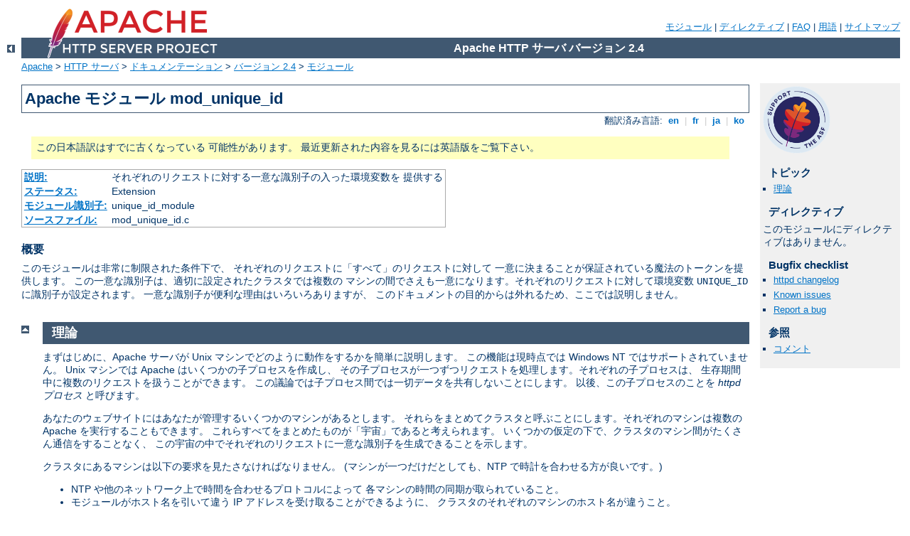

--- FILE ---
content_type: text/html
request_url: http://forum.binb.info/manual/ja/mod/mod_unique_id.html
body_size: 6830
content:
<?xml version="1.0" encoding="UTF-8"?>
<!DOCTYPE html PUBLIC "-//W3C//DTD XHTML 1.0 Strict//EN" "http://www.w3.org/TR/xhtml1/DTD/xhtml1-strict.dtd">
<html xmlns="http://www.w3.org/1999/xhtml" lang="ja" xml:lang="ja"><head>
<meta content="text/html; charset=UTF-8" http-equiv="Content-Type" />
<!--
        XXXXXXXXXXXXXXXXXXXXXXXXXXXXXXXXXXXXXXXXXXXXXXXXXXXXXXXXXXXXXXXXX
              This file is generated from xml source: DO NOT EDIT
        XXXXXXXXXXXXXXXXXXXXXXXXXXXXXXXXXXXXXXXXXXXXXXXXXXXXXXXXXXXXXXXXX
      -->
<title>mod_unique_id - Apache HTTP サーバ バージョン 2.4</title>
<link href="../../style/css/manual.css" rel="stylesheet" media="all" type="text/css" title="Main stylesheet" />
<link href="../../style/css/manual-loose-100pc.css" rel="alternate stylesheet" media="all" type="text/css" title="No Sidebar - Default font size" />
<link href="../../style/css/manual-print.css" rel="stylesheet" media="print" type="text/css" /><link rel="stylesheet" type="text/css" href="../../style/css/prettify.css" />
<script src="../../style/scripts/prettify.min.js" type="text/javascript">
</script>

<link href="../../images/favicon.ico" rel="shortcut icon" /></head>
<body>
<div id="page-header">
<p class="menu"><a href="../mod/index.html">モジュール</a> | <a href="../mod/directives.html">ディレクティブ</a> | <a href="http://wiki.apache.org/httpd/FAQ">FAQ</a> | <a href="../glossary.html">用語</a> | <a href="../sitemap.html">サイトマップ</a></p>
<p class="apache">Apache HTTP サーバ バージョン 2.4</p>
<img alt="" src="../../images/feather.png" /></div>
<div class="up"><a href="./index.html"><img title="&lt;-" alt="&lt;-" src="../../images/left.gif" /></a></div>
<div id="path">
<a href="http://www.apache.org/">Apache</a> &gt; <a href="http://httpd.apache.org/">HTTP サーバ</a> &gt; <a href="http://httpd.apache.org/docs/">ドキュメンテーション</a> &gt; <a href="../index.html">バージョン 2.4</a> &gt; <a href="./index.html">モジュール</a></div>
<div id="page-content">
<div id="preamble"><h1>Apache モジュール mod_unique_id</h1>
<div class="toplang">
<p><span>翻訳済み言語: </span><a href="../../en/mod/mod_unique_id.html" hreflang="en" rel="alternate" title="English">&nbsp;en&nbsp;</a> |
<a href="../../fr/mod/mod_unique_id.html" hreflang="fr" rel="alternate" title="Français">&nbsp;fr&nbsp;</a> |
<a href="../../ja/mod/mod_unique_id.html" title="Japanese">&nbsp;ja&nbsp;</a> |
<a href="../../ko/mod/mod_unique_id.html" hreflang="ko" rel="alternate" title="Korean">&nbsp;ko&nbsp;</a></p>
</div>
<div class="outofdate">この日本語訳はすでに古くなっている
            可能性があります。
            最近更新された内容を見るには英語版をご覧下さい。
        </div>
<table class="module"><tr><th><a href="module-dict.html#Description">説明:</a></th><td>それぞれのリクエストに対する一意な識別子の入った環境変数を
提供する</td></tr>
<tr><th><a href="module-dict.html#Status">ステータス:</a></th><td>Extension</td></tr>
<tr><th><a href="module-dict.html#ModuleIdentifier">モジュール識別子:</a></th><td>unique_id_module</td></tr>
<tr><th><a href="module-dict.html#SourceFile">ソースファイル:</a></th><td>mod_unique_id.c</td></tr></table>
<h3>概要</h3>


    <p>このモジュールは非常に制限された条件下で、
    それぞれのリクエストに「すべて」のリクエストに対して
    一意に決まることが保証されている魔法のトークンを提供します。
    この一意な識別子は、適切に設定されたクラスタでは複数の
    マシンの間でさえも一意になります。それぞれのリクエストに対して環境変数
    <code>UNIQUE_ID</code> に識別子が設定されます。
    一意な識別子が便利な理由はいろいろありますが、
    このドキュメントの目的からは外れるため、ここでは説明しません。</p>
</div>
<div id="quickview"><a href="https://www.apache.org/foundation/contributing.html" class="badge"><img src="https://www.apache.org/images/SupportApache-small.png" alt="Support Apache!" /></a><h3>トピック</h3>
<ul id="topics">
<li><img alt="" src="../../images/down.gif" /> <a href="#theory">理論</a></li>
</ul><h3 class="directives">ディレクティブ</h3>
<p>このモジュールにディレクティブはありません。</p>
<h3>Bugfix checklist</h3><ul class="seealso"><li><a href="https://www.apache.org/dist/httpd/CHANGES_2.4">httpd changelog</a></li><li><a href="https://bz.apache.org/bugzilla/buglist.cgi?bug_status=__open__&amp;list_id=144532&amp;product=Apache%20httpd-2&amp;query_format=specific&amp;order=changeddate%20DESC%2Cpriority%2Cbug_severity&amp;component=mod_unique_id">Known issues</a></li><li><a href="https://bz.apache.org/bugzilla/enter_bug.cgi?product=Apache%20httpd-2&amp;component=mod_unique_id">Report a bug</a></li></ul><h3>参照</h3>
<ul class="seealso">
<li><a href="#comments_section">コメント</a></li></ul></div>
<div class="top"><a href="#page-header"><img alt="top" src="../../images/up.gif" /></a></div>
<div class="section">
<h2><a name="theory" id="theory">理論</a></h2>
    

    <p>まずはじめに、Apache サーバが Unix
    マシンでどのように動作をするかを簡単に説明します。
    この機能は現時点では Windows NT ではサポートされていません。
    Unix マシンでは Apache はいくつかの子プロセスを作成し、
    その子プロセスが一つずつリクエストを処理します。それぞれの子プロセスは、
    生存期間中に複数のリクエストを扱うことができます。
    この議論では子プロセス間では一切データを共有しないことにします。
    以後、この子プロセスのことを <dfn>httpd プロセス</dfn> と呼びます。</p>

    <p>あなたのウェブサイトにはあなたが管理するいくつかのマシンがあるとします。
    それらをまとめてクラスタと呼ぶことにします。それぞれのマシンは複数の
    Apache を実行することもできます。
    これらすべてをまとめたものが「宇宙」であると考えられます。
    いくつかの仮定の下で、クラスタのマシン間がたくさん通信をすることなく、
    この宇宙の中でそれぞれのリクエストに一意な識別子を生成できることを示します。
    </p>

    <p>クラスタにあるマシンは以下の要求を見たさなければなりません。
    (マシンが一つだけだとしても、NTP で時計を合わせる方が良いです。)</p>

    <ul>
      <li>NTP や他のネットワーク上で時間を合わせるプロトコルによって
      各マシンの時間の同期が取られていること。</li>

      <li>モジュールがホスト名を引いて違う IP
      アドレスを受け取ることができるように、
      クラスタのそれぞれのマシンのホスト名が違うこと。</li>
    </ul>

    <p>オペレーティングシステムにおいては、pid (プロセス ID) が
    32 ビットの範囲内であることを仮定します。オペレーティングシステムの
    pid が 32 ビットを超える場合は、簡単な修正ではありますが、
    コードを変更する必要があります。</p>

    <p>これらの仮定が満たされていると、ある時点において、
    クラスタ内のどのマシンのどの httpd
    プロセスでも、一意に同定することができます。これはマシンの IP
    アドレスと httpd プロセスの pid で十分に行なうことができます。
    ですから、リクエストに一意な識別子を生成するためには、
    時刻を区別する必要があるだけです。</p>

    <p>時刻を区別するために、Unix のタイムスタンプ (UTC の 1970 年
    1 月 1 日からの秒数) と、16 ビットのカウンタを使います。
    タイムスタンプの粒度は一秒ですので、一秒間の 65536
    までの値を表現するためにカウンタを使用します。四つの値
    <em>( ip_addr, pid, time_stamp, counter )</em> で各 httpd
    プロセスで一秒の間に 65536 リクエストを数えあげることができます。
    時間が経つと pid が再利用されるという問題がありますが、
    この問題を解決するためにカウンタが使用されます。</p>

    <p>httpd の子プロセスが作成されると、カウンタは
    (その時点のマイクロ秒 ÷ 10) modulo 65536 で初期化されます
    (この式はいくつかのシステムにある、マイクロ秒の
    タイマの下位ビットが異なるという問題を解決するために選ばれました)。
    一意な識別子が生成されたとき、使用されるタイムスタンプは
    ウェブサーバにリクエストが到着した時刻になります。
    カウンタは識別子が生成されるたびに増加します 
    (あふれた場合は 0 に戻ります)。</p>

    <p>カーネルはプロセスをフォークすると、それぞれのプロセスのために
    pid を生成します。pid は繰り返されることが許可されています
    (pid の値は多くの Unix では 16 ビットですが、新しいシステムでは
    32 ビットに拡張されています)。
    ですから、ある程度の時間が経過すると同じ pid が再び使用されます。
    しかし、一秒内に再使用されなければ、
    四つの値の一意性は保たれます。つまり、我々はシステムが一秒間
    に 65536 個のプロセスを起動しないと仮定しています (いくつかの Unix
    では 32768 プロセスですが、それですらほとんどあり得ないでしょう)。</p>

    <p>何らかの理由で、同じ時刻が繰り返されたとしましょう。
    つまり、システムの時計が狂っていて、もう一度過去の時刻になってしまった
    (もしくは進みすぎていたときに、
    正しい時刻に戻したために再び将来の時刻になってしまった) とします。
    この場合、pid とタイムスタンプが再使用されることが簡単に示されます。
    カウンタ初期化用の関数は、この問題の回避を手助けしようと選択されています。
    本当はカウンタの初期化をするためにランダムな数字を使いたいのですが、
    ほとんどのシステムでは簡単に使用できる数は無いことに注意してください
    (<em>すなわち</em>、rand ()は使えません。rand () には seed
    を与える必要があり、seed には時刻を使えません。一秒単位では、
    その時刻はすでに繰り返されているからです)。
    これは、完璧な対策ではありません。</p>

    <p>この対策はどのくらい効果があるでしょうか?
    ここでは、マシン群の中の一つは最大で一秒に 500
    リクエストを扱うと仮定します (これを書いている時点では妥当な上限です。
    通常システムがすることは静的なファイルを取りだすだけではありませんから)。
    それを行なうために、そのマシンは並行して来るクライアントの数に
    応じた数の子プロセスを要求します。
    しかしながら、悲観的に考えて、一つの子プロセスが一秒に 500
    リクエストを扱えるとします。そうすると、(一秒の精度において)
    時刻が同じ時を繰り返すと、この子プロセスがカウンタの値を再び使い、
    一意性が壊れる可能性が 1.5% あります。
    これは非常に悲観的な例で、実世界の値では、ほとんど起こりそうにありません。
    それでもこれが起こる可能性のあるようなシステムなら、
    (プログラムコードを編集して) 
    カウンタを 32 ビットにするのが良いでしょう。
    </p>

    <p>サマータイムにより時計が「戻される」ことを気にしている人が
    いるかもしれません。ここで使用される時間は UTC であり、
    それは「常に」進むのでここでは問題になりません。x86 上の Unix
    はこの条件を満たすために適切な設定が必要かもしれないことに
    注意してください。マザーボードの時計は UTC になっていて、
    他の時間はそこから適切に補正されることを仮定できるように
    設定されなければなりません。そのような場合でさえ、NTP
    を使っているならばリブート後にすぐ正しい UTC の時間になるでしょう。</p>

    <p><code>UNIQUE_ID</code> 環境変数は 112 ビット (32 ビット IP
    アドレス、32 ビット pid, 32 ビットタイムスタンプ、16
    ビットカウンタの四つの組) をアルファベット <code>[A-Za-z0-9@-]</code>
    を用いて MIME の base64 符号化と同様の方法により符号化し、19
    の文字を生成することにより作成されます。MIME の base64
    のアルファベットは実際は <code>[A-Za-z0-9+/]</code> ですが、
    <code>+</code> と <code>/</code> とは URL
    では特別な符号化が必要なので、あまり望ましくありません。
    全ての値はネットワークバイトオーダで符号化されますので、
    符号は違ったバイトオーダのアーキテクチャ間で比較可能です。
    実際の符号化の順番は: タイムスタンプ、IP アドレス、pid,
    カウンタです。この順には目的がありますが、
    アプリケーションは符号を解析するべきではないことを強調しておきます。
    アプリケーションは符号化された <code>UNIQUE_ID</code>
    全体を透過的なトークンとして扱うべきです。
    <code>UNIQUE_ID</code> は他の <code>UNIQUE_ID</code>
    との等価性を調べるためだけにのみ使用できます。</p>

    <p>この順番は将来、既存の <code>UNIQUE_ID</code>
    のデータベースとの衝突を心配することなく符号を変更することが
    可能になるように選択しています。
    新しい符号はタイムスタンプを最初の要素として残すのが望ましく、
    それ以外は同じアルファベットとビット長を使うことができます。
    タイムスタンプは本質的に増加系列ですので、
    クラスタの全てのマシンがリクエストとサーバ機能を停止して、
    古い符号化方式を使用するのをやめる<em>フラグ秒</em>があれば十分です。
    その後は、リクエストを再開し、
    新しい符号を発行することができるようになります。</p>

    <p>我々はこれが、
    この問題に対する比較的移植性の高い解決法だと考えています。
    Windows NT のようなマルチスレッドのシステムに拡張することができますし、
    将来必要になればさらに増やすこともできます。
    ID は必要に応じて長くすることができますので、生成された ID
    は実質上、無限に有効です。また、クラスタのマシン間の通信も事実上必要なく
    (NTP による同期のみが必要で、これはオーバヘッドはあまりありません)、httpd
    プロセス間の通信も必要ありません (通信はカーネルにより割り当てられた
    pid の値により暗黙の内に行なわています)。
    さらに限られた状況下では、ID はさらに短くすることができますが、
    より多くの情報を仮定する必要がでてきます (例えば、32 ビット
    IP アドレスはどのサイトにおいても過剰な情報ですが、
    それの代わりになる移植性のあるものはありません)。</p>
</div>
</div>
<div class="bottomlang">
<p><span>翻訳済み言語: </span><a href="../../en/mod/mod_unique_id.html" hreflang="en" rel="alternate" title="English">&nbsp;en&nbsp;</a> |
<a href="../../fr/mod/mod_unique_id.html" hreflang="fr" rel="alternate" title="Français">&nbsp;fr&nbsp;</a> |
<a href="../../ja/mod/mod_unique_id.html" title="Japanese">&nbsp;ja&nbsp;</a> |
<a href="../../ko/mod/mod_unique_id.html" hreflang="ko" rel="alternate" title="Korean">&nbsp;ko&nbsp;</a></p>
</div><div class="top"><a href="#page-header"><img src="../../images/up.gif" alt="top" /></a></div><div class="section"><h2><a id="comments_section" name="comments_section">コメント</a></h2><div class="warning"><strong>Notice:</strong><br />This is not a Q&amp;A section. Comments placed here should be pointed towards suggestions on improving the documentation or server, and may be removed again by our moderators if they are either implemented or considered invalid/off-topic. Questions on how to manage the Apache HTTP Server should be directed at either our IRC channel, #httpd, on Freenode, or sent to our <a href="http://httpd.apache.org/lists.html">mailing lists</a>.</div>
<script type="text/javascript"><!--//--><![CDATA[//><!--
var comments_shortname = 'httpd';
var comments_identifier = 'http://httpd.apache.org/docs/2.4/mod/mod_unique_id.html';
(function(w, d) {
    if (w.location.hostname.toLowerCase() == "httpd.apache.org") {
        d.write('<div id="comments_thread"><\/div>');
        var s = d.createElement('script');
        s.type = 'text/javascript';
        s.async = true;
        s.src = 'https://comments.apache.org/show_comments.lua?site=' + comments_shortname + '&page=' + comments_identifier;
        (d.getElementsByTagName('head')[0] || d.getElementsByTagName('body')[0]).appendChild(s);
    }
    else { 
        d.write('<div id="comments_thread">Comments are disabled for this page at the moment.<\/div>');
    }
})(window, document);
//--><!]]></script></div><div id="footer">
<p class="apache">Copyright 2017 The Apache Software Foundation.<br />この文書は <a href="http://www.apache.org/licenses/LICENSE-2.0">Apache License, Version 2.0</a> のライセンスで提供されています。.</p>
<p class="menu"><a href="../mod/index.html">モジュール</a> | <a href="../mod/directives.html">ディレクティブ</a> | <a href="http://wiki.apache.org/httpd/FAQ">FAQ</a> | <a href="../glossary.html">用語</a> | <a href="../sitemap.html">サイトマップ</a></p></div><script type="text/javascript"><!--//--><![CDATA[//><!--
if (typeof(prettyPrint) !== 'undefined') {
    prettyPrint();
}
//--><!]]></script>
</body></html>